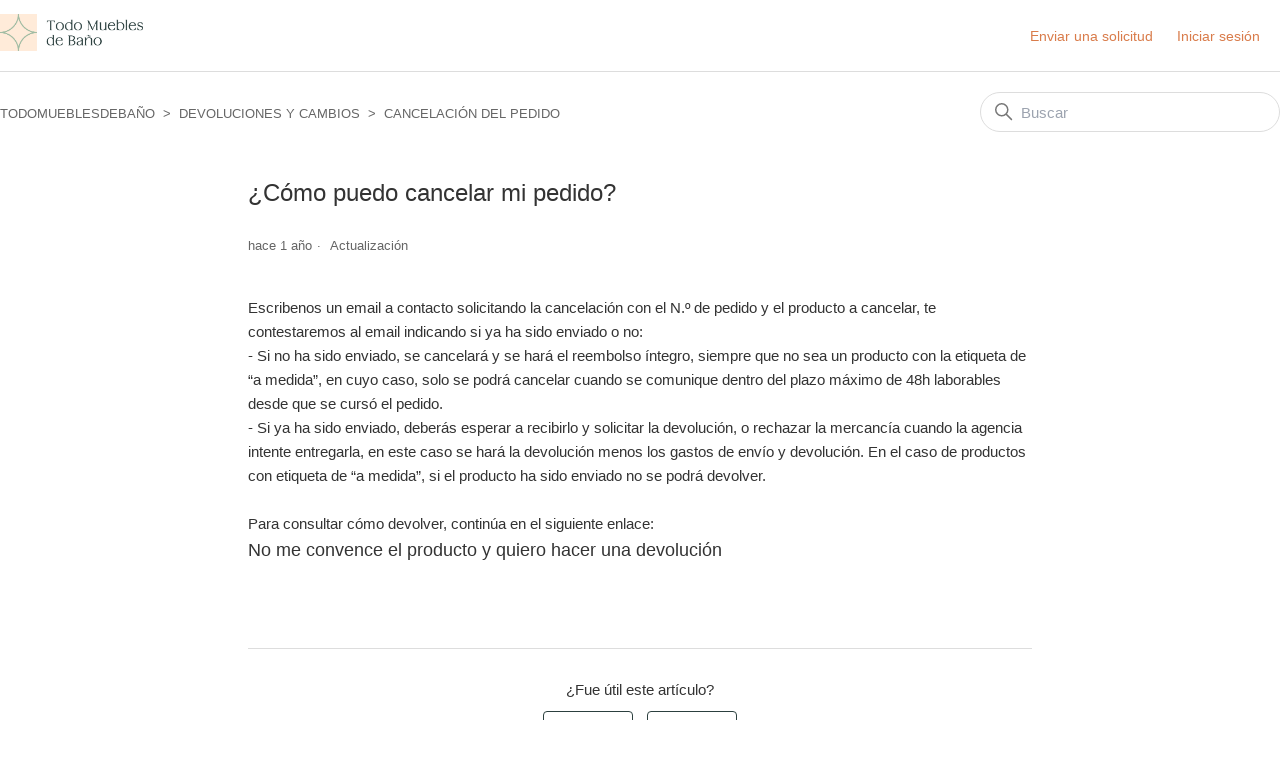

--- FILE ---
content_type: text/html; charset=utf-8
request_url: https://soporte.todomueblesdebano.com/hc/es-es/articles/360020558700--C%C3%B3mo-puedo-cancelar-mi-pedido
body_size: 4515
content:
<!DOCTYPE html>
<html dir="ltr" lang="es-ES">
<head>
  <meta charset="utf-8" />
  <!-- v26850 -->


  <title>¿Cómo puedo cancelar mi pedido? &ndash; Todomueblesdebaño</title>

  

  <meta name="description" content="Escribenos un email a contacto solicitando la cancelación con el N.º de pedido y el producto a cancelar, te contestaremos al email..." /><meta property="og:image" content="https://soporte.todomueblesdebano.com/hc/theming_assets/01HZPJSWJ5CG7SGVZ7QEAHDQKJ" />
<meta property="og:type" content="website" />
<meta property="og:site_name" content="Todomueblesdebaño" />
<meta property="og:title" content="¿Cómo puedo cancelar mi pedido?" />
<meta property="og:description" content="Escribenos un email a contacto solicitando la cancelación con el N.º de pedido y el producto a cancelar, te contestaremos al email indicando si ya ha sido enviado o no:
- Si no ha sido enviado, se ..." />
<meta property="og:url" content="https://soporte.todomueblesdebano.com/hc/es-es/articles/360020558700--C%C3%B3mo-puedo-cancelar-mi-pedido" />
<link rel="canonical" href="https://soporte.todomueblesdebano.com/hc/es-es/articles/360020558700--C%C3%B3mo-puedo-cancelar-mi-pedido">
<link rel="alternate" hreflang="es-es" href="https://soporte.todomueblesdebano.com/hc/es-es/articles/360020558700--C%C3%B3mo-puedo-cancelar-mi-pedido">
<link rel="alternate" hreflang="x-default" href="https://soporte.todomueblesdebano.com/hc/es-es/articles/360020558700--C%C3%B3mo-puedo-cancelar-mi-pedido">

  <link rel="stylesheet" href="//static.zdassets.com/hc/assets/application-f34d73e002337ab267a13449ad9d7955.css" media="all" id="stylesheet" />
  <link rel="stylesheet" type="text/css" href="/hc/theming_assets/9177258/360002490579/style.css?digest=21439122817820">

  <link rel="icon" type="image/x-icon" href="/hc/theming_assets/01HZPJSWQ7PY2FNW23AEHH96FW">

    

  <meta content="width=device-width, initial-scale=1.0" name="viewport" />

  
</head>
<body class="">
  
  
  

  <script src="https://cdn.tailwindcss.com"></script>
<script src="https://kit.fontawesome.com/bcd57f132e.js" crossorigin="anonymous"></script>
<a class="skip-navigation" tabindex="1" href="#main-content">Saltar al contenido principal</a>

<header class="header container grid grid-cols-12">
  <div class="col-span-6">
    <div class="logo">
      <a title="Inicio" href="/hc/es-es">
        <img src="/hc/theming_assets/01HZPJSWJ5CG7SGVZ7QEAHDQKJ" alt="Página principal del Centro de ayuda de Todomueblesdebaño" />

      </a>
    </div>
  </div>
  <div class="col-span-6 text-right">
    <div class="nav-wrapper">
      <button class="menu-button" aria-controls="user-nav" aria-expanded="false" aria-label="Abrir/cerrar menú de navegación">
        <svg xmlns="http://www.w3.org/2000/svg" width="32" height="32" focusable="false" viewBox="0 0 16 16" class="icon-menu">
          <path fill="none" stroke="currentColor" stroke-linecap="round" d="M1.5 3.5h13m-13 4h13m-13 4h13"/>
        </svg>
      </button>
      <nav class="user-nav" id="user-nav">
        <!---->
        <a class="submit-a-request" href="/hc/es-es/requests/new">Enviar una solicitud</a>
      </nav>
      
        <a class="sign-in" rel="nofollow" data-auth-action="signin" title="Abre un cuadro de diálogo" role="button" href="https://decorabanohelp.zendesk.com/access?brand_id=360002490579&amp;return_to=https%3A%2F%2Fsoporte.todomueblesdebano.com%2Fhc%2Fes-es%2Farticles%2F360020558700--C%25C3%25B3mo-puedo-cancelar-mi-pedido">
          Iniciar sesión
        </a>
      
    </div>
  </div>
</header>

  <main role="main">
    <div class="container-divider"></div>
<div class="container">
  <nav class="sub-nav uppercase">
    <ol class="breadcrumbs">
  
    <li title="Todomueblesdebaño">
      
        <a href="/hc/es-es">Todomueblesdebaño</a>
      
    </li>
  
    <li title="DEVOLUCIONES Y CAMBIOS">
      
        <a href="/hc/es-es/categories/360003078319-DEVOLUCIONES-Y-CAMBIOS">DEVOLUCIONES Y CAMBIOS</a>
      
    </li>
  
    <li title="CANCELACIÓN DEL PEDIDO">
      
        <a href="/hc/es-es/sections/360005509720-CANCELACI%C3%93N-DEL-PEDIDO">CANCELACIÓN DEL PEDIDO</a>
      
    </li>
  
</ol>

    <div class="search-container">
      <svg xmlns="http://www.w3.org/2000/svg" width="12" height="12" focusable="false" viewBox="0 0 12 12" class="search-icon">
        <circle cx="4.5" cy="4.5" r="4" fill="none" stroke="currentColor"/>
        <path stroke="currentColor" stroke-linecap="round" d="M11 11L7.5 7.5"/>
      </svg>
      <form role="search" class="search" data-search="" action="/hc/es-es/search" accept-charset="UTF-8" method="get"><input type="hidden" name="utf8" value="&#x2713;" autocomplete="off" /><input type="hidden" name="category" id="category" value="360003078319" autocomplete="off" />
<input type="search" name="query" id="query" placeholder="Buscar" aria-label="Buscar" /></form>
    </div>
  </nav>

  <div class="article-container" id="article-container">
    <aside class="article-sidebar" aria-labelledby="section-articles-title">
      
    </aside>

    <article id="main-content" class="article">
      <header class="article-header mb-3 block">
        <h1 title="¿Cómo puedo cancelar mi pedido?" class="text-2xl bold mb-6">
          ¿Cómo puedo cancelar mi pedido?
          
        </h1>

        <div class="article-author">
          
          <div class="article-meta">
            

            <ul class="meta-group">
              
                <li class="meta-data"><time datetime="2024-06-26T10:13:05Z" title="2024-06-26T10:13:05Z" data-datetime="relative">26 de junio de 2024 10:13</time></li>
                <li class="meta-data">Actualización</li>
              
            </ul>
          </div>
        </div>

        
      </header>

      <section class="article-info">
        <div class="article-content">
          <div class="article-body"><p>Escribenos un email a <a href="https://www.todomueblesdebano.com/contacto/">contacto</a> solicitando la cancelación con el N.º de pedido y el producto a cancelar, te contestaremos al email indicando si ya ha sido enviado o no:</p>
<p><strong>- Si no ha sido enviado,&nbsp;</strong>se cancelará y se hará el reembolso íntegro, siempre que no sea un producto con la etiqueta de “a medida”, en cuyo caso, solo se podrá cancelar cuando se comunique dentro del plazo máximo de 48h laborables desde que se cursó el pedido.</p>
<p><strong>- Si ya ha sido enviado,</strong>&nbsp;deberás esperar a recibirlo y solicitar la devolución, o rechazar la mercancía cuando la agencia intente entregarla, en este caso se hará la devolución menos los gastos de envío y devolución. En el caso de productos con etiqueta de “a medida”, si el producto ha sido enviado no se podrá devolver.</p>
<p><br>Para consultar cómo devolver, continúa en el siguiente enlace:</p>
<h1 id="h_01HEJBCKGKWZMGA4AAEZ5GSDDA"><span class="wysiwyg-font-size-large"><a href="https://soporte.todomueblesdebano.com/hc/es-es/articles/360020548699-No-me-convence-el-producto-y-quiero-hacer-una-devoluci%C3%B3n">No me convence el producto y quiero hacer una devolución</a></span></h1>
<h1 id="h_01HEJBC3VPDE4VPEP1EMYZFH6T">&nbsp;</h1></div>
          
        </div>
      </section>

      <footer>
        <div class="article-footer">
          
          
        </div>
        
          <div class="article-votes">
            <span class="article-votes-question" id="article-votes-label">¿Fue útil este artículo?</span>
            <div class="article-votes-controls" role="group" aria-labelledby="article-votes-label">
              <button type="button" class="button article-vote article-vote-up" data-auth-action="signin" aria-label="Este artículo fue útil" aria-pressed="false">Sí</button>
              <button type="button" class="button article-vote article-vote-down" data-auth-action="signin" aria-label="Este artículo no fue útil" aria-pressed="false">No</button>
            </div>
            <small class="article-votes-count">
              <span class="article-vote-label">Usuarios a los que les pareció útil: 2 de 3</span>
            </small>
          </div>
        

        <div class="article-more-questions">
          ¿Tiene más preguntas? <a href="/hc/es-es/requests/new">Enviar una solicitud</a>
        </div>
        <div class="article-return-to-top">
          <a href="#article-container">
            Regresar al inicio
            <svg xmlns="http://www.w3.org/2000/svg" class="article-return-to-top-icon" width="20" height="20" focusable="false" viewBox="0 0 12 12" aria-hidden="true">
              <path fill="none" stroke="currentColor" stroke-linecap="round" d="M3 4.5l2.6 2.6c.2.2.5.2.7 0L9 4.5"/>
            </svg>
          </a>
        </div>
      </footer>

      <div class="article-relatives">
        
        
      </div>
      
    </article>
  </div>
</div>

  </main>

  <footer class="container grid grid-cols-12 gap-5 pt-16">
  <div class="col-span-12">
   
      <a title="Inicio" href="/hc/es-es">Todomueblesdebaño</a>

      <div class="footer-language-selector">
        
      </div>

  </div>
</footer>



  <!-- / -->

  
  <script src="//static.zdassets.com/hc/assets/es-es.46e2b171daa0a73baba0.js"></script>
  

  <script type="text/javascript">
  /*

    Greetings sourcecode lurker!

    This is for internal Zendesk and legacy usage,
    we don't support or guarantee any of these values
    so please don't build stuff on top of them.

  */

  HelpCenter = {};
  HelpCenter.account = {"subdomain":"decorabanohelp","environment":"production","name":"Soporte"};
  HelpCenter.user = {"identifier":"da39a3ee5e6b4b0d3255bfef95601890afd80709","email":null,"name":"","role":"anonymous","avatar_url":"https://assets.zendesk.com/hc/assets/default_avatar.png","is_admin":false,"organizations":[],"groups":[]};
  HelpCenter.internal = {"asset_url":"//static.zdassets.com/hc/assets/","web_widget_asset_composer_url":"https://static.zdassets.com/ekr/snippet.js","current_session":{"locale":"es-es","csrf_token":null,"shared_csrf_token":null},"usage_tracking":{"event":"article_viewed","data":"[base64]--1125b2c35ec409c70ab4412804a00dd7ec6226a9","url":"https://soporte.todomueblesdebano.com/hc/activity"},"current_record_id":"360020558700","current_record_url":"/hc/es-es/articles/360020558700--C%C3%B3mo-puedo-cancelar-mi-pedido","current_record_title":"¿Cómo puedo cancelar mi pedido?","current_text_direction":"ltr","current_brand_id":360002490579,"current_brand_name":"Todomueblesdebano","current_brand_url":"https://todomueblesdebano.zendesk.com","current_brand_active":true,"current_path":"/hc/es-es/articles/360020558700--C%C3%B3mo-puedo-cancelar-mi-pedido","show_autocomplete_breadcrumbs":true,"user_info_changing_enabled":false,"has_user_profiles_enabled":false,"has_end_user_attachments":true,"user_aliases_enabled":false,"has_anonymous_kb_voting":false,"has_multi_language_help_center":true,"show_at_mentions":false,"embeddables_config":{"embeddables_web_widget":false,"embeddables_help_center_auth_enabled":false,"embeddables_connect_ipms":false},"answer_bot_subdomain":"static","gather_plan_state":"subscribed","has_article_verification":false,"has_gather":true,"has_ckeditor":false,"has_community_enabled":false,"has_community_badges":true,"has_community_post_content_tagging":false,"has_gather_content_tags":true,"has_guide_content_tags":true,"has_user_segments":true,"has_answer_bot_web_form_enabled":false,"has_garden_modals":false,"theming_cookie_key":"hc-da39a3ee5e6b4b0d3255bfef95601890afd80709-2-preview","is_preview":false,"has_search_settings_in_plan":true,"theming_api_version":2,"theming_settings":{"brand_color":"rgba(44, 64, 63, 1)","brand_text_color":"#FFFFFF","text_color":"rgba(51, 51, 51, 1)","link_color":"rgba(217, 124, 75, 1)","visited_link_color":"rgba(44, 64, 63, 1)","background_color":"#FFFFFF","heading_font":"-apple-system, BlinkMacSystemFont, 'Segoe UI', Helvetica, Arial, sans-serif","text_font":"-apple-system, BlinkMacSystemFont, 'Segoe UI', Helvetica, Arial, sans-serif","logo":"/hc/theming_assets/01HZPJSWJ5CG7SGVZ7QEAHDQKJ","show_brand_name":false,"favicon":"/hc/theming_assets/01HZPJSWQ7PY2FNW23AEHH96FW","homepage_background_image":"/hc/theming_assets/01HZPJSWVY6KDJWS82G9AY5TH7","community_background_image":"/hc/theming_assets/01HZPJSX03Q8VY7E439PVY8RA1","community_image":"/hc/theming_assets/01HZPJSXSEGJ5TH2AKZR9K2BXQ","instant_search":true,"scoped_kb_search":true,"scoped_community_search":true,"show_recent_activity":true,"show_articles_in_section":false,"show_article_author":false,"show_article_comments":false,"show_follow_article":false,"show_recently_viewed_articles":false,"show_related_articles":false,"show_article_sharing":false,"show_follow_section":true,"show_follow_post":true,"show_post_sharing":true,"show_follow_topic":true},"has_pci_credit_card_custom_field":false,"help_center_restricted":false,"is_assuming_someone_else":false,"flash_messages":[],"user_photo_editing_enabled":true,"user_preferred_locale":"es-es","base_locale":"es-es","login_url":"https://decorabanohelp.zendesk.com/access?brand_id=360002490579\u0026return_to=https%3A%2F%2Fsoporte.todomueblesdebano.com%2Fhc%2Fes-es%2Farticles%2F360020558700--C%25C3%25B3mo-puedo-cancelar-mi-pedido","has_alternate_templates":false,"has_custom_statuses_enabled":false,"has_hc_generative_answers_setting_enabled":true,"has_generative_search_with_zgpt_enabled":false,"has_suggested_initial_questions_enabled":false,"has_guide_service_catalog":true,"has_service_catalog_search_poc":false,"has_service_catalog_itam":false,"has_csat_reverse_2_scale_in_mobile":false,"has_knowledge_navigation":false,"has_unified_navigation":false,"has_unified_navigation_eap_access":false,"has_csat_bet365_branding":false,"version":"v26850","dev_mode":false};
</script>

  
  
  <script src="//static.zdassets.com/hc/assets/hc_enduser-be182e02d9d03985cf4f06a89a977e3d.js"></script>
  <script type="text/javascript" src="/hc/theming_assets/9177258/360002490579/script.js?digest=21439122817820"></script>
  
</body>
</html>